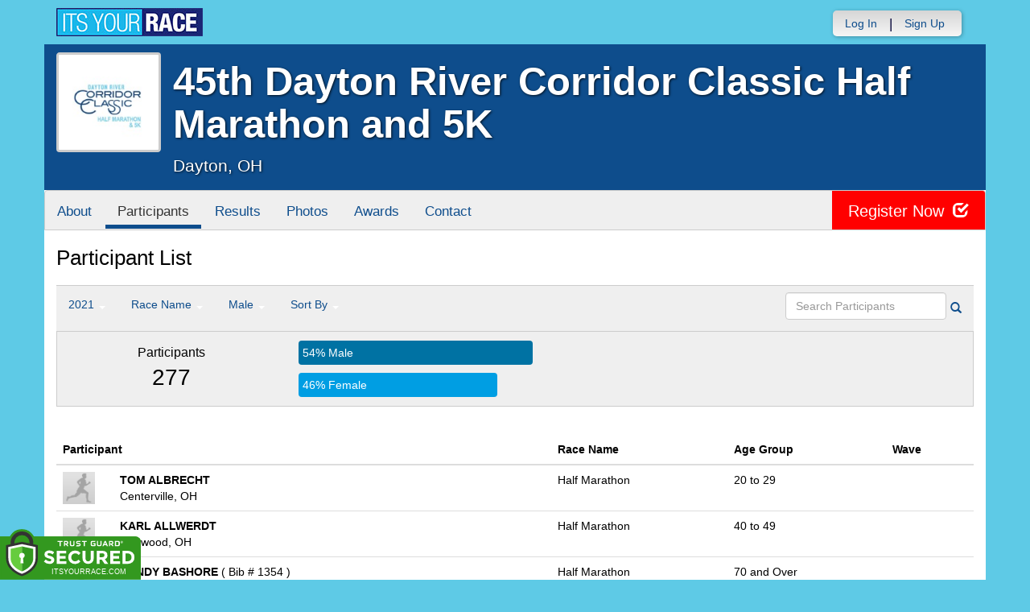

--- FILE ---
content_type: text/html; charset=utf-8
request_url: https://www.itsyourrace.com/ParticipantList.aspx?&id=5471&y=2021&eid=0&g=m&amin=0&amax=199&s=LastName&srch=
body_size: 14468
content:


<!DOCTYPE html>
<html lang="en">
  <head><meta charset="utf-8" /><meta http-equiv="X-UA-Compatible" content="IE=edge" /><meta name="viewport" content="width=device-width, initial-scale=1" /><meta name="description" /><meta name="author" /><meta name="google-site-verification" content="l3iJD8enYU434h1nNM1YI2-loi-1TpXi8mX8fB9CWZo" /><link rel="shortcut icon" href="/favicon.ico" /><link href="/content/assets/css/styles.css?v=3" rel="stylesheet" type="text/css" /><link href="//fonts.googleapis.com/css?family=Open+Sans:300,400italic,400,700" rel="stylesheet" type="text/css" />

    <style>
        .event-map { margin:15px; padding:0; border:1px solid #cccccc; }
        .map-iframe { border-width:0; }
    </style>

    <script src="https://ajax.googleapis.com/ajax/libs/jquery/2.0.2/jquery.min.js"></script>
     <script src="https://ajax.googleapis.com/ajax/libs/jqueryui/1.11.2/jquery-ui.min.js"></script>
    <script src="/content/assets/js/bootstrap.js"></script>
    <!-- the word rotator -->

    <!-- HTML5 shim and Respond.js IE8 support of HTML5 elements and media queries -->
    <!--[if lt IE 9]>
      <script src="https://oss.maxcdn.com/libs/html5shiv/3.7.0/html5shiv.js"></script>
      <script src="https://oss.maxcdn.com/libs/respond.js/1.4.2/respond.min.js"></script>
    <![endif]-->

    
    <title>45th Dayton River Corridor Classic Half Marathon and 5K in Dayton, OH - Details, Registration, and Results | ITS YOUR RACE</title>

    <style>
        #resultsSearch { min-width:200px; }
    </style>

    <script type="text/javascript" src="/js/arg-1.2.min.js"></script>
    <script type="text/javascript">
        $(document).ready(function () {
            $('#resultsSearch').keypress(function (e) {
                var key = e.which;
                if (key == 13)  // the enter key code
                {
                    var url = window.location.pathname + '?id=' + Arg('id') + '&y=' + Arg('y') + '&srch=' + $(this).val();
                    //alert(url);
                    window.location = url;
                    e.preventDefault();
                }
            });

            $('#btnSearch').click(function (e) {
                var url = window.location.pathname + '?id=' + Arg('id') + '&y=' + Arg('y') + '&srch=' + $('#resultsSearch').val();
                //alert(url);
                window.location = url;
                e.preventDefault();
            });
        });
    </script>

    <script type="text/javascript">
        var propertag = propertag || {};
        propertag.cmd = propertag.cmd || [];
        (function() {
        var pm = document.createElement('script');
        pm.async = true; pm.type = 'text/javascript';
        var is_ssl = 'https:' == document.location.protocol;
        pm.src = (is_ssl ? 'https:' : 'http:') + '//global.proper.io/itsyourrace.min.js';
        var node = document.getElementsByTagName('script')[0];
        node.parentNode.insertBefore(pm, node);
        })();
    </script>
<title>

</title></head>
<body>

<form name="form1" method="post" action="./ParticipantList.aspx?id=5471&amp;y=2021&amp;eid=0&amp;g=m&amp;amin=0&amp;amax=199&amp;s=LastName&amp;srch=" id="form1">
<div>
<input type="hidden" name="RadScriptManager1_TSM" id="RadScriptManager1_TSM" value="" />
<input type="hidden" name="__EVENTTARGET" id="__EVENTTARGET" value="" />
<input type="hidden" name="__EVENTARGUMENT" id="__EVENTARGUMENT" value="" />
<input type="hidden" name="__LASTFOCUS" id="__LASTFOCUS" value="" />
<input type="hidden" name="__VIEWSTATE" id="__VIEWSTATE" value="/[base64]/[base64]/aWQ9NTQ3MR8BaGRkAhIPFgIeBWNsYXNzBQZhY3RpdmUWAmYPDxYEHwAFDFBhcnRpY2lwYW50cx8DBR0vUGFydGljaXBhbnRMaXN0LmFzcHg/[base64]/[base64]/[base64]/[base64]////8PZO0nvpygjbyqaoINnW1/SX9fSZl6" />
</div>

<script type="text/javascript">
//<![CDATA[
var theForm = document.forms['form1'];
if (!theForm) {
    theForm = document.form1;
}
function __doPostBack(eventTarget, eventArgument) {
    if (!theForm.onsubmit || (theForm.onsubmit() != false)) {
        theForm.__EVENTTARGET.value = eventTarget;
        theForm.__EVENTARGUMENT.value = eventArgument;
        theForm.submit();
    }
}
//]]>
</script>


<script src="/WebResource.axd?d=tfPY8PMXhvA0xPE2jHTvXDwsmmDzl49swAaHf0r6QJ1mvlM14PM_F4APyAr_HP5TicmXHVD5zTREqhkbugnaoYcJQfY1&amp;t=638942066805310136" type="text/javascript"></script>


<script src="/Telerik.Web.UI.WebResource.axd?_TSM_HiddenField_=RadScriptManager1_TSM&amp;compress=1&amp;_TSM_CombinedScripts_=%3b%3bSystem.Web.Extensions%2c+Version%3d4.0.0.0%2c+Culture%3dneutral%2c+PublicKeyToken%3d31bf3856ad364e35%3aen-US%3a64455737-15dd-482f-b336-7074c5c53f91%3aea597d4b%3ab25378d2" type="text/javascript"></script>
<div>

	<input type="hidden" name="__VIEWSTATEGENERATOR" id="__VIEWSTATEGENERATOR" value="97E19426" />
	<input type="hidden" name="__EVENTVALIDATION" id="__EVENTVALIDATION" value="/wEdAAyBS6SuQzk/tEhgdvuJTHeFWtjzkWZgwuWLy62No0A0fY5MW6XMaFjzT9nUdsIknoulosIwqZUeEQ7Hl8XtqA2uBcAWh6CVb0i6BM+4YqZ3j2djpsjekWV1r/mLNDgaez9SdniIRbLH/IXhZwOxvCcaP10LT7vIelAD2s30BztuYy8ab9F6lIFGbOzJHmCtjet28ojiP51RmTCXTmYDLvsQPwwOIMDBdnAb7bkiaLwS7QZehoVaUtsqcXipNv+ZHdn4Ln2C8DzD7AtjsDuje4tYowmsKw==" />
</div>

    

    <script type="text/javascript">
//<![CDATA[
Sys.WebForms.PageRequestManager._initialize('ctl00$RadScriptManager1', 'form1', [], [], [], 90, 'ctl00');
//]]>
</script>


    

<script>
    function SetLanguageCookie(selectedLanguage) {
      var expDate = new Date();
      expDate.setDate(expDate.getDate() + 20); // Expiration 20 days from today
      document.cookie = "langCookie=" + selectedLanguage + "; expires=" + expDate.toUTCString() + "; path=/";
      window.location.reload(true);
    };
</script>




    <style>
        .navbar-brand { padding: 10px 10px 10px 0; height:auto; }
        .navbar-nav { margin-top:8px; padding-left: 10px; padding-top:0; }
        @media (min-width: 768px) {
            .navbar-nav > li > a {
                padding-top: 10px;
                padding-bottom: 10px;
            }
        }
        li.dropdown.language-li {
            min-width: 110px;
            text-align: right;
        }

        .navbar-nav > li > .language-menu {
            padding: 3px 0 3px 0;
            margin-top: -8px;
            border: 1px solid #49dffa;
            border-radius: 0;
            border-bottom-right-radius: 0;
            border-bottom-left-radius: 0;
        }

        @media (min-width: 768px) {
            .navbar-right .language-menu {
                left: auto;
                right: 5px;
            }
        }

        .open > .language-menu {
            display: block;
            border-top: 1px solid #2b8dcc !important;
        }

        .language-menu {
            position: absolute;
            top: 100%;
            z-index: 1000;
            display:none;
            min-width: 100px;
            margin: 0;
            list-style: none;
            font-size: 14px;
            background-color: #2b8dcc;
            box-shadow: 0 6px 12px rgba(0,0,0,.175);
            background-clip: padding-box;
        }

       .language-menu li { text-align:right;  padding:3px 10px 3px 0;}
       .language-menu li a { color:#49dffa; }

        .nav .open > a, .nav .open > a:focus, .nav .open > a:hover {
            background-color: #2b8dcc;
            border-color: #49dffa;
            border-bottom-color:#2b8dcc;
        }

        ul.language { width:120px !important; }

    </style>

    <!-- begins new navbar -->
    <div id="pnlLoggedOut2" class="" role="navigation">
      <div class="container">
        <div class="navbar-header">
          <button type="button" class="navbar-toggle" data-toggle="collapse" data-target=".navbar-collapse">
            <span class="sr-only">Toggle navigation</span>
            <span class="icon-bar"></span>
            <span class="icon-bar"></span>
            <span class="icon-bar"></span>
          </button>
          <a class="navbar-brand" href="http://www.itsyourrace.com/"><img src="https://www.itsyourrace.com/content/assets/img/its-your-race-logo.jpg" alt="ITS YOUR RACE logo" /></a>
          <div class="navbar-right secret pad bump-login">
            <ul id="menu-header-menu" class="nav navbar-nav-right">
              <li class="menu-item menu-item-type-post_type menu-item-object-page current_page_item">
                <a href="https://www.itsyourrace.com/login.aspx">Log In</a>
              </li>
              <li class="menu-item menu-item-type-post_type menu-item-object-page current_page_item">
                <p class="nav-p">|</p>
              </li>
              <li class="menu-item menu-item-type-post_type menu-item-object-page current_page_item">
                <a href="https://www.itsyourrace.com/signup.aspx">Sign Up</a>
              </li>
              <li class="menu-item menu-item-type-post_type menu-item-object-page current_page_item">
                <a class="btn btn-drk nav-btn-space" href="https://www.itsyourrace.com/admin/CreateEvent.aspx">Add My Event</a>
              </li>
            </ul>
          </div>
        </div>

        

        <div class="navbar-collapse collapse">
            <div class="navbar-right bump-login">
                <ul id="menu-header-menu" class="nav navbar-nav-right">
                    <li class="menu-item menu-item-type-post_type menu-item-object-page current_page_item">
                        <a href="https://www.itsyourrace.com/login.aspx">Log In</a>
                    </li>
                    <li class="menu-item menu-item-type-post_type menu-item-object-page current_page_item">
                        <p class="nav-p">|</p>
                    </li>
                    <li class="menu-item menu-item-type-post_type menu-item-object-page current_page_item">
                        <a href="https://www.itsyourrace.com/signup.aspx">Sign Up</a>
                    </li>
                </ul>
            </div>
        </div><!--/.navbar-collapse -->
      </div>
    </div>
    <!-- /new navbar -->



    

    <link href="/CustomCss.ashx?id=5471" rel="stylesheet" />











<!-- Main jumbotron for a primary marketing message or call to action -->
<div id="plnJumbotron" class="jumbotron event-header">
    <div class="container">
        
        <div class="row">
            <div class="col-md-12">
                <div class="event-logo">
                    <img id="imgLogoMedium" src="https://iyrwebstorage.blob.core.windows.net/events/5471/44745932552949a6a889b170b76b97e0.jpg" style="border-width:0px;" />
                </div>

                <h1 id="event-name" class="main-h1">45th Dayton River Corridor Classic Half Marathon and 5K</h1>
                <p id="event-citystate">Dayton, OH</p>
            </div>
        </div>
    </div>
</div>

<div id="main-container" class="container">
    <!-- the event list -->

    <div class="row event-nav">

        <div class="event-nav-box">
            <ul class="nav nav-pills">
                <li id="liAbout"><a id="lnkAbout" href="/event.aspx?id=5471">About</a></li>
                <li id="liEventSchedule"></li>
                <li id="liParticipants" class="active"><a id="lnkParticipants" href="/ParticipantList.aspx?id=5471">Participants</a></li>
                
                <li id="liResults"><a id="lnkResults" href="/Results.aspx?id=5471">Results</a></li>
                <li id="liPhotos"><a id="lnkPhotos" href="/photos.aspx?id=5471">Photos</a></li>
                <li id="liAwards"><a id="lnkAwards" href="/Awards.aspx?id=5471">Awards</a></li>
                
                
                
                <li id="liContact"><a id="lnkContact" href="/EventContact.aspx?id=5471">Contact</a></li>
                
                
                
                
                
            </ul>
            <div id="pnlRegister" class="register-container">
                <div class="register-btn-box">
                    <a id="lnkRegister" class="register-btn" data-target="reg" href="https://RunDayton.itsyourrace.com/register">Register Now <span class="glyphicon glyphicon-check"></a>
                </div>
            </div>
        </div>

    </div>


    <div class="row event-group">
        <div class="col-md-12 body-content">
            <h1>Participant List</h1>

            

            
                <div class="filters">
                    <ul class="nav nav-pills">
                        <li role="presentation" class="dropdown">
                            <a class="dropdown-toggle" data-toggle="dropdown" href="#" role="button" aria-expanded="false">
                                <!--Year-->
                                2021
                                <span class="caret"></span>
                            </a>
                            <ul class="dropdown-menu" role="menu">
                                
                                        <li class=''><a href='ParticipantList.aspx?&id=5471&y=2023&eid=0&g=m&amin=0&amax=199&s=LastName&srch='><span class="glyphicon glyphicon-ok"></span>2023</a></li>
                                    
                                        <li class='active'><a href='ParticipantList.aspx?&id=5471&y=2021&eid=0&g=m&amin=0&amax=199&s=LastName&srch='><span class="glyphicon glyphicon-ok"></span>2021</a></li>
                                    
                                        <li class=''><a href='ParticipantList.aspx?&id=5471&y=2019&eid=0&g=m&amin=0&amax=199&s=LastName&srch='><span class="glyphicon glyphicon-ok"></span>2019</a></li>
                                    
                                        <li class=''><a href='ParticipantList.aspx?&id=5471&y=2018&eid=0&g=m&amin=0&amax=199&s=LastName&srch='><span class="glyphicon glyphicon-ok"></span>2018</a></li>
                                    
                                        <li class=''><a href='ParticipantList.aspx?&id=5471&y=2017&eid=0&g=m&amin=0&amax=199&s=LastName&srch='><span class="glyphicon glyphicon-ok"></span>2017</a></li>
                                    
                                        <li class=''><a href='ParticipantList.aspx?&id=5471&y=2016&eid=0&g=m&amin=0&amax=199&s=LastName&srch='><span class="glyphicon glyphicon-ok"></span>2016</a></li>
                                    
                                        <li class=''><a href='ParticipantList.aspx?&id=5471&y=2015&eid=0&g=m&amin=0&amax=199&s=LastName&srch='><span class="glyphicon glyphicon-ok"></span>2015</a></li>
                                    
                            </ul>
                        </li>
                        <li role="presentation" class="dropdown">
                            <a class="dropdown-toggle" data-toggle="dropdown" href="#" role="button" aria-expanded="false">
                                <!--Division-->
                                Race Name
                                <span class="caret"></span>
                            </a>
                            <ul class="dropdown-menu" role="menu">
                                
                                        <li><a href="#"><span class="glyphicon glyphicon-ok"></span>All Races</a></li>
                                    
                                        <li class=''><a href='ParticipantList.aspx?&id=5471&y=2021&eid=104603&g=m&amin=0&amax=199&s=LastName&srch='><span class="glyphicon glyphicon-ok"></span>Half Marathon</a></li>
                                    
                                        <li class=''><a href='ParticipantList.aspx?&id=5471&y=2021&eid=104604&g=m&amin=0&amax=199&s=LastName&srch='><span class="glyphicon glyphicon-ok"></span>Wheelchair Half Marathon</a></li>
                                    
                                        <li class=''><a href='ParticipantList.aspx?&id=5471&y=2021&eid=104605&g=m&amin=0&amax=199&s=LastName&srch='><span class="glyphicon glyphicon-ok"></span>5K</a></li>
                                    
                            </ul>
                        </li>
                        <li role="presentation" class="dropdown">
                            <a class="dropdown-toggle" data-toggle="dropdown" href="#" role="button" aria-expanded="false">
                                Male
                                <span class="caret"></span>
                            </a>
                            <ul class="dropdown-menu" role="menu">
                                <li class=''><a href='ParticipantList.aspx?&id=5471&y=2021&eid=0&g=a&amin=0&amax=199&s=LastName&srch='><span class="glyphicon glyphicon-ok"></span>Any</a></li>
                                <li class='active'><a href='ParticipantList.aspx?&id=5471&y=2021&eid=0&g=m&amin=0&amax=199&s=LastName&srch='><span class="glyphicon glyphicon-ok"></span>Male</a></li>
                                <li class=''><a href='ParticipantList.aspx?&id=5471&y=2021&eid=0&g=f&amin=0&amax=199&s=LastName&srch='><span class="glyphicon glyphicon-ok"></span>Female</a></li>
                            </ul>
                        </li>
                        <li role="presentation" class="dropdown">
                            <a class="dropdown-toggle" data-toggle="dropdown" href="#" role="button" aria-expanded="false">
                                Sort By
                                <span class="caret"></span>
                            </a>
                            <ul class="dropdown-menu" role="menu">
                                <li class='active'><a href='ParticipantList.aspx?&id=5471&y=2021&eid=0&g=m&amin=0&amax=199&s=LastName&srch='><span class="glyphicon glyphicon-ok"></span>Participant Name</a></li>
                                <li class=''><a href='ParticipantList.aspx?&id=5471&y=2021&eid=0&g=m&amin=0&amax=199&s=RaceName&srch='><span class="glyphicon glyphicon-ok"></span>Race Name</a></li>
                                <li class=''><a href='ParticipantList.aspx?&id=5471&y=2021&eid=0&g=m&amin=0&amax=199&s=AgeOnRaceDay&srch='><span class="glyphicon glyphicon-ok"></span>Age Group</a></li>
                            </ul>
                        </li>
                    </ul>

                    <div class="form-inline" role="form">
                        <div class="form-group">
                            <label class="sr-only" for="resultsSearch">Search Participants</label>
                            <input name="ctl00$ContentPlaceHolder1$resultsSearch" type="text" id="resultsSearch" class="form-control" placeholder="Search Participants" /><a id="btnSearch" href="javascript:__doPostBack(&#39;ctl00$ContentPlaceHolder1$btnSearch&#39;,&#39;&#39;)"><span class="glyphicon glyphicon-search"></span></a>
                        </div>
                        <!--<a href="#"><span class="glyphicon glyphicon-search"></span></a>-->
                    </div>
                </div>

                <div class="col-md-12 results-container">


                    <div class="row stats-panel">
                        <div class="col-sm-3 stat-box">
                            <span class="title">Participants</span>
                            <span class="number">
                                277</span>
                        </div>
                        <div class="col-sm-6 demo-chart">
                            <ul class="demo-chart-list">
                                <li class="male">
                                    <div id="barMale" class="chart-bar" style="width:54%;&quot;">
                                        <span class="chart-label">
                                            54% Male</span>
                                    </div>
                                </li>
                                <li class="female">
                                    <div id="barFemale" class="chart-bar" style="width:46%;&quot;">
                                        <span class="chart-label">
                                            46% Female</span>
                                    </div>
                                </li>
                            </ul>
                        </div>
                        <div class="col-sm-3 stat-box">
                            <button style="display:none;" class="btn btn-primary check-registration" data-toggle="modal" data-target="#checkRegistrationModal">See if you're registered <span class="glyphicon glyphicon-search"></span></button>
                        </div>
                    </div>
                </div>

                <div class="col-md-12 results-rows">
                    
                            <table class="table table-hover">
                                <thead>
                                    <tr>
                                        <th colspan="2">Participant</th>
                                        <th>Race Name</th>
                                        <th>Age Group</th>
                                        <th>Wave</th>
                                    </tr>
                                </thead>
                                <tbody>
                                    
                            <tr id="Tr1">
	<td style="width:60px;">
                                    <img class="profile-result" src="images/profile-placeholder.png" />
								</td>
	<td>
                                    <p>
                                        <strong>
                                            TOM ALBRECHT
										</strong>
                                        
                                    </p>
                                    <p>Centerville, OH</p>
                                    
                                </td>
	<td>
                                    Half Marathon
                                </td>
	<td>
                                    20 to 29
                                </td>
	<td>
                                    
                                </td>
</tr>

                        
                            <tr id="Tr1">
	<td style="width:60px;">
                                    <img class="profile-result" src="images/profile-placeholder.png" />
								</td>
	<td>
                                    <p>
                                        <strong>
                                            KARL ALLWERDT
										</strong>
                                        
                                    </p>
                                    <p>Oakwood, OH</p>
                                    
                                </td>
	<td>
                                    Half Marathon
                                </td>
	<td>
                                    40 to 49
                                </td>
	<td>
                                    
                                </td>
</tr>

                        
                            <tr id="Tr1">
	<td style="width:60px;">
                                    <img class="profile-result" src="images/profile-placeholder.png" />
								</td>
	<td>
                                    <p>
                                        <strong>
                                            RANDY BASHORE
										</strong>
                                        ( Bib # 1354 )
                                    </p>
                                    <p>greenville, OH</p>
                                    
                                </td>
	<td>
                                    Half Marathon
                                </td>
	<td>
                                    70 and Over
                                </td>
	<td>
                                    
                                </td>
</tr>

                        
                            <tr id="Tr1">
	<td style="width:60px;">
                                    <img class="profile-result" src="images/profile-placeholder.png" />
								</td>
	<td>
                                    <p>
                                        <strong>
                                            KEVIN BAUMGARTNER
										</strong>
                                        ( Bib # 3950 )
                                    </p>
                                    <p>Iowa city, IA</p>
                                    
                                </td>
	<td>
                                    Half Marathon
                                </td>
	<td>
                                    40 to 49
                                </td>
	<td>
                                    
                                </td>
</tr>

                        
                            <tr id="Tr1">
	<td style="width:60px;">
                                    <img class="profile-result" src="images/profile-placeholder.png" />
								</td>
	<td>
                                    <p>
                                        <strong>
                                            DANIEL BEASLEY
										</strong>
                                        ( Bib # 1307 )
                                    </p>
                                    <p>Springboro, OH</p>
                                    
                                </td>
	<td>
                                    5K
                                </td>
	<td>
                                    9 and Under
                                </td>
	<td>
                                    
                                </td>
</tr>

                        
                            <tr id="Tr1">
	<td style="width:60px;">
                                    <img class="profile-result" src="images/profile-placeholder.png" />
								</td>
	<td>
                                    <p>
                                        <strong>
                                            EMMANUEL BELL
										</strong>
                                        ( Bib # 1270 )
                                    </p>
                                    <p>Dayton, OH</p>
                                    
                                </td>
	<td>
                                    5K
                                </td>
	<td>
                                    20 to 29
                                </td>
	<td>
                                    
                                </td>
</tr>

                        
                            <tr id="Tr1">
	<td style="width:60px;">
                                    <img class="profile-result" src="images/profile-placeholder.png" />
								</td>
	<td>
                                    <p>
                                        <strong>
                                            RICHARD BENJAMIN
										</strong>
                                        ( Bib # 1202 )
                                    </p>
                                    <p></p>
                                    
                                </td>
	<td>
                                    Half Marathon
                                </td>
	<td>
                                    60 to 69
                                </td>
	<td>
                                    
                                </td>
</tr>

                        
                            <tr id="Tr1">
	<td style="width:60px;">
                                    <img class="profile-result" src="images/profile-placeholder.png" />
								</td>
	<td>
                                    <p>
                                        <strong>
                                            DENNY BENNETT
										</strong>
                                        
                                    </p>
                                    <p>Bellbrook, OH</p>
                                    
                                </td>
	<td>
                                    Half Marathon
                                </td>
	<td>
                                    70 and Over
                                </td>
	<td>
                                    
                                </td>
</tr>

                        
                            <tr id="Tr1">
	<td style="width:60px;">
                                    <img class="profile-result" src="images/profile-placeholder.png" />
								</td>
	<td>
                                    <p>
                                        <strong>
                                            DENNY BENNETT
										</strong>
                                        ( Bib # 3926 )
                                    </p>
                                    <p>Bellbrook, OH</p>
                                    
                                </td>
	<td>
                                    5K
                                </td>
	<td>
                                    70 and Over
                                </td>
	<td>
                                    
                                </td>
</tr>

                        
                            <tr id="Tr1">
	<td style="width:60px;">
                                    <img class="profile-result" src="images/profile-placeholder.png" />
								</td>
	<td>
                                    <p>
                                        <strong>
                                            PAUL BOHANNON
										</strong>
                                        ( Bib # 1292 )
                                    </p>
                                    <p>Oakwood, OH</p>
                                    
                                </td>
	<td>
                                    5K
                                </td>
	<td>
                                    70 and Over
                                </td>
	<td>
                                    
                                </td>
</tr>

                        
                            <tr id="Tr1">
	<td style="width:60px;">
                                    <img class="profile-result" src="images/profile-placeholder.png" />
								</td>
	<td>
                                    <p>
                                        <strong>
                                            JEFF BORK
										</strong>
                                        ( Bib # 1208 )
                                    </p>
                                    <p>Springboro, OH</p>
                                    
                                </td>
	<td>
                                    Half Marathon
                                </td>
	<td>
                                    50 to 59
                                </td>
	<td>
                                    
                                </td>
</tr>

                        
                            <tr id="Tr1">
	<td style="width:60px;">
                                    <img class="profile-result" src="images/profile-placeholder.png" />
								</td>
	<td>
                                    <p>
                                        <strong>
                                            RICK BOWMAN
										</strong>
                                        ( Bib # 3992 )
                                    </p>
                                    <p>Dayton, OH</p>
                                    
                                </td>
	<td>
                                    Half Marathon
                                </td>
	<td>
                                    60 to 69
                                </td>
	<td>
                                    
                                </td>
</tr>

                        
                            <tr id="Tr1">
	<td style="width:60px;">
                                    <img class="profile-result" src="images/profile-placeholder.png" />
								</td>
	<td>
                                    <p>
                                        <strong>
                                            JAMIE BREEN
										</strong>
                                        ( Bib # 1351 )
                                    </p>
                                    <p>Dayton, OH</p>
                                    
                                </td>
	<td>
                                    Half Marathon
                                </td>
	<td>
                                    30 to 39
                                </td>
	<td>
                                    
                                </td>
</tr>

                        
                            <tr id="Tr1">
	<td style="width:60px;">
                                    <img class="profile-result" src="images/profile-placeholder.png" />
								</td>
	<td>
                                    <p>
                                        <strong>
                                            MICHAEL BRICKER
										</strong>
                                        ( Bib # 1364 )
                                    </p>
                                    <p>Beavercreek, OH</p>
                                    
                                </td>
	<td>
                                    Half Marathon
                                </td>
	<td>
                                    20 to 29
                                </td>
	<td>
                                    
                                </td>
</tr>

                        
                            <tr id="Tr1">
	<td style="width:60px;">
                                    <img class="profile-result" src="images/profile-placeholder.png" />
								</td>
	<td>
                                    <p>
                                        <strong>
                                            CHRISTOPHER BUELL
										</strong>
                                        ( Bib # 1224 )
                                    </p>
                                    <p>Beavercreek, OH</p>
                                    
                                </td>
	<td>
                                    Half Marathon
                                </td>
	<td>
                                    50 to 59
                                </td>
	<td>
                                    
                                </td>
</tr>

                        
                            <tr id="Tr1">
	<td style="width:60px;">
                                    <img class="profile-result" src="images/profile-placeholder.png" />
								</td>
	<td>
                                    <p>
                                        <strong>
                                            SHA’KEIL BULLOCK
										</strong>
                                        ( Bib # 1315 )
                                    </p>
                                    <p>Dayton, OH</p>
                                    
                                </td>
	<td>
                                    5K
                                </td>
	<td>
                                    10 to 14
                                </td>
	<td>
                                    
                                </td>
</tr>

                        
                            <tr id="Tr1">
	<td style="width:60px;">
                                    <img class="profile-result" src="images/profile-placeholder.png" />
								</td>
	<td>
                                    <p>
                                        <strong>
                                            TERRENCE CAPLOE
										</strong>
                                        ( Bib # 1201 )
                                    </p>
                                    <p>Riverside, OH</p>
                                    
                                </td>
	<td>
                                    Half Marathon
                                </td>
	<td>
                                    30 to 39
                                </td>
	<td>
                                    
                                </td>
</tr>

                        
                            <tr id="Tr1">
	<td style="width:60px;">
                                    <img class="profile-result" src="images/profile-placeholder.png" />
								</td>
	<td>
                                    <p>
                                        <strong>
                                            JOSE CENTENO
										</strong>
                                        ( Bib # 1246 )
                                    </p>
                                    <p>Dayton, OH</p>
                                    
                                </td>
	<td>
                                    Half Marathon
                                </td>
	<td>
                                    60 to 69
                                </td>
	<td>
                                    
                                </td>
</tr>

                        
                            <tr id="Tr1">
	<td style="width:60px;">
                                    <img class="profile-result" src="images/profile-placeholder.png" />
								</td>
	<td>
                                    <p>
                                        <strong>
                                            LARRY CHOW
										</strong>
                                        
                                    </p>
                                    <p>Centerville, OH</p>
                                    
                                </td>
	<td>
                                    Half Marathon
                                </td>
	<td>
                                    50 to 59
                                </td>
	<td>
                                    
                                </td>
</tr>

                        
                            <tr id="Tr1">
	<td style="width:60px;">
                                    <img class="profile-result" src="images/profile-placeholder.png" />
								</td>
	<td>
                                    <p>
                                        <strong>
                                            LARRY CHOW
										</strong>
                                        ( Bib # 3981 )
                                    </p>
                                    <p>Centerville, OH</p>
                                    
                                </td>
	<td>
                                    Half Marathon
                                </td>
	<td>
                                    50 to 59
                                </td>
	<td>
                                    
                                </td>
</tr>

                        
                            <tr id="Tr1">
	<td style="width:60px;">
                                    <img class="profile-result" src="images/profile-placeholder.png" />
								</td>
	<td>
                                    <p>
                                        <strong>
                                            JIM CLOUSE
										</strong>
                                        ( Bib # 1227 )
                                    </p>
                                    <p></p>
                                    
                                </td>
	<td>
                                    Half Marathon
                                </td>
	<td>
                                    50 to 59
                                </td>
	<td>
                                    
                                </td>
</tr>

                        
                            <tr id="Tr1">
	<td style="width:60px;">
                                    <img class="profile-result" src="images/profile-placeholder.png" />
								</td>
	<td>
                                    <p>
                                        <strong>
                                            JEFF CRAWFORD
										</strong>
                                        ( Bib # 1281 )
                                    </p>
                                    <p>Madeira, OH</p>
                                    
                                </td>
	<td>
                                    5K
                                </td>
	<td>
                                    60 to 69
                                </td>
	<td>
                                    
                                </td>
</tr>

                        
                            <tr id="Tr1">
	<td style="width:60px;">
                                    <img class="profile-result" src="images/profile-placeholder.png" />
								</td>
	<td>
                                    <p>
                                        <strong>
                                            DAN CROSS
										</strong>
                                        ( Bib # 1207 )
                                    </p>
                                    <p>Dayton, OH</p>
                                    
                                </td>
	<td>
                                    Half Marathon
                                </td>
	<td>
                                    50 to 59
                                </td>
	<td>
                                    
                                </td>
</tr>

                        
                            <tr id="Tr1">
	<td style="width:60px;">
                                    <img class="profile-result" src="images/profile-placeholder.png" />
								</td>
	<td>
                                    <p>
                                        <strong>
                                            IAN CRUMRINE
										</strong>
                                        ( Bib # 1360 )
                                    </p>
                                    <p></p>
                                    
                                </td>
	<td>
                                    Half Marathon
                                </td>
	<td>
                                    20 to 29
                                </td>
	<td>
                                    
                                </td>
</tr>

                        
                            <tr id="Tr1">
	<td style="width:60px;">
                                    <img class="profile-result" src="images/profile-placeholder.png" />
								</td>
	<td>
                                    <p>
                                        <strong>
                                            IAN CRUMRINE
										</strong>
                                        ( Bib # 1390 )
                                    </p>
                                    <p>Englewood, OH</p>
                                    
                                </td>
	<td>
                                    Half Marathon
                                </td>
	<td>
                                    20 to 29
                                </td>
	<td>
                                    
                                </td>
</tr>

                        
                                </tbody>
                            </table>
                        <div id="pnlPager">
	
                        <div class="pager">
                            
                            &nbsp;
                            
                            &nbsp;
                            Page:
                            &nbsp;
                            <select name="ctl00$ContentPlaceHolder1$ddlPage" onchange="javascript:setTimeout(&#39;__doPostBack(\&#39;ctl00$ContentPlaceHolder1$ddlPage\&#39;,\&#39;\&#39;)&#39;, 0)" id="ddlPage" style="width:90px;">
		<option selected="selected" value="1">1</option>
		<option value="2">2</option>
		<option value="3">3</option>
		<option value="4">4</option>
		<option value="5">5</option>
		<option value="6">6</option>

	</select>
                            &nbsp;
                            <a id="btnNext" href="javascript:__doPostBack(&#39;ctl00$ContentPlaceHolder1$btnNext&#39;,&#39;&#39;)">next ></a>
                            &nbsp;
                            <a id="btnLast" href="javascript:__doPostBack(&#39;ctl00$ContentPlaceHolder1$btnLast&#39;,&#39;&#39;)">last >></a>
                            <br />
                            <br />
                            
                        </div>
                    
</div>
                </div>
            

            
        </div>
    </div>
    <!-- /container -->

    <!-- Modal -->
    <div class="modal fade" id="checkRegistrationModal" tabindex="-1" role="dialog" aria-labelledby="checkRegistrationModalLabel" aria-hidden="true">
        <div class="modal-dialog">
            <div class="modal-content">
                <div class="modal-header">
                    <button type="button" class="close" data-dismiss="modal" aria-label="Close"><span aria-hidden="true">&times;</span></button>
                    <h3 class="modal-title" id="myModalLabel">See if You're Registered</h3>
                </div>
                <div class="modal-body register-check-body">

                    <div class="row">
                        <div class="col-md-12">
                            <div class="form-group">
                                <label for="name">Search by Name</label>
                                <div class="row">
                                    <div class="col-md-12">
                                        <input type="text" class="form-control" id="name" placeholder="">
                                        <button type="submit" class="btn btn-primary">Look Up</button>
                                    </div>
                                </div>
                            </div>

                            <div class="form-group">
                                <label for="bib">Search by Bib Number</label>
                                <div class="row">
                                    <div class="col-md-12">
                                        <input type="text" class="form-control" id="bib" placeholder="">
                                        <button type="submit" class="btn btn-primary">Look Up</button>
                                    </div>
                                </div>
                            </div>

                            <div class="form-group">
                                <label for="order">Search by Order Number</label>
                                <div class="row">
                                    <div class="col-md-12">
                                        <input type="text" class="form-control" id="order" placeholder="">
                                        <button type="submit" class="btn btn-primary">Look Up</button>
                                    </div>
                                </div>
                            </div>

                        </div>
                    </div>

                    </div>
                </div>
            </div>
        </div>

    </div>
    <!-- this closes the div that is opened in the ctrl_EventHeader.ascx file -->




    

    <div class="footer-wrapper">
      <div class="container">
        <div id="plStandardFooter" class="row">
          <footer>
            <div class="col-sm-4">
              <h4>Main Navigation</h4>
              <ul>
                <li><a href="http://www.itsyourrace.com/search.aspx">Events/Results</a></li>
                <li><a href="http://www.itsyourrace.com/features.aspx">Features</a></li>
                <li><a href="http://www.itsyourrace.com/pricing.aspx">Pricing</a></li>
                <li><a href="http://www.itsyourrace.com/event-organizers.aspx">Event Organizers</a></li>
              </ul>
            </div>
            <div class="col-sm-4">
              <h4>About ITS YOUR RACE</h4>
              <ul>
                <li><a href="http://www.itsyourrace.com/AboutUs.aspx">About Us</a></li>
                <li><a href="http://www.itsyourrace.com/Pricing.aspx">Pricing</a></li>
                <!--<li><a href="http://www.itsyourrace.com/FAQ.aspx">FAQ</a></li>-->
                <li><a href="/Contact.aspx">Contact Us</a></li>
                <li><a href="http://blog.itsyourrace.com" target="_blank">Blog</a></li>
                <li><a href="https://www.itsyourrace.com/pc/mediakit">Advertise</a></li>
              </ul>
            </div>
            <div class="col-sm-4">
              <h4>Find Us Online</h4>
              <ul>
                <li><a href="https://facebook.com/itsyourrace" target="_blank">Facebook</a></li>
                <li><a href="https://twitter.com/itsyourrace" target="_blank">Twitter</a></li>
              </ul>
            </div>
            <div class="col-sm-12 center-div-content">
              <p>&nbsp;</p>
              <p>
                  &copy; Innovative Timing Systems, LLC 2025. All Rights Reserved
                  <br />
                  <a href="/TermsOfUse.aspx">Terms of Use</a>
                  &nbsp;&nbsp;&nbsp;&nbsp;
                  <a href="/Privacy.aspx">Privacy Policy</a>
                  <br />
                  We've updated our Privacy Policy. <a href="/Privacy.aspx">Click here for more information</a>.
              </p>
            </div>
          </footer>
        </div><!--/row-->

        
      </div>
    </div>

    
    
    <script type="text/javascript">
        var clicky_site_ids = clicky_site_ids || [];
        clicky_site_ids.push(100580214);
        (function () {
            var s = document.createElement('script');
            s.type = 'text/javascript';
            s.async = true;
            s.src = '//static.getclicky.com/js';
            (document.getElementsByTagName('head')[0] || document.getElementsByTagName('body')[0]).appendChild(s);
        })();
    </script>
    <noscript>
        <p>
            <img alt="Clicky" width="1" height="1" src="//in.getclicky.com/100580214ns.gif" /></p>
    </noscript>
    <!-- Bootstrap core JavaScript
    ================================================== -->
    <!-- Placed at the end of the document so the pages load faster -->
    
    <!-- legacy js -->
    
    <!--<script src="../../content/assets/legacy/js/bootstrap.min.js"></script>-->
    <script src="../../content/assets/legacy/js/theme.js"></script>
    <script src="../../content/assets/legacy/js/jquery.cookie.min.js"></script>

    <script>
        (function (i, s, o, g, r, a, m) {
            i['GoogleAnalyticsObject'] = r; i[r] = i[r] || function () {
                (i[r].q = i[r].q || []).push(arguments)
            }, i[r].l = 1 * new Date(); a = s.createElement(o),
            m = s.getElementsByTagName(o)[0]; a.async = 1; a.src = g; m.parentNode.insertBefore(a, m)
        })(window, document, 'script', '//www.google-analytics.com/analytics.js', 'ga');

        ga('create', 'UA-50023231-1', 'itsyourrace.com');
        ga('send', 'pageview');
    </script>
    <!-- show location box-->
    <script type="text/javascript">
        $(document).ready(
        function () {
            // the event row register button highlights
            $(".event-row, .results-grouper, .sponsored-grouper").hover(function () {
                $(this).find(".event-btn-hover, .results-btn").toggleClass("hide-register");
            });
        });
    </script>


</form>

<script src="https://ajax.googleapis.com/ajax/libs/jquery/3.3.1/jquery.min.js" integrity="sha384-tsQFqpEReu7ZLhBV2VZlAu7zcOV+rXbYlF2cqB8txI/8aZajjp4Bqd+V6D5IgvKT" crossorigin="anonymous"></script><script>tg_jq = jQuery.noConflict(true);</script> <div class="tgfloat tgBleft" style="position:fixed;bottom:0px;z-index: 999999;text-align:left;left:0px;"><img alt="Trust Guard Security Scanned" id="tg_1-bleft" class="tgfloat-inner" src="https://seal.trustguard.com/sites/itsyourrace.com/5d6fbb95f4a06109fdcba9cd.svg" style="border: 0; width: 175px; " oncontextmenu="var d = new Date(); alert('Copying Prohibited by Law - This image and all included logos are copyrighted by Trust Guard '+d.getFullYear()+'.'); return false;" /></div> <div id="tgSlideContainer"></div><script src="https://tgscript.s3.amazonaws.com/tgscript-v1.016.js" integrity="sha384-OYyvZ9WS0+acYgiltgIE5KBNF/E/1phX7oscLbBV3h2bOfygwkwxhjnybxN9roqy" crossorigin="anonymous"></script><script>document.write(tg_script_bottom_left); tg_load_animations("5d6a92075f92ba0f48ba3f06", "bottom_left");</script><link rel="stylesheet" rel="preload" href="https://tgscript.s3.amazonaws.com/cert-style-v1.011.css" integrity="sha384-n1YfSisynv0soSJM+IY37BSiVCk9RcYkupLvkkn7Id5MptKUsY+EN5Plz+Tw4dpc" crossorigin="anonymous"><style type="text/css">@media (max-width: 500px) { .tgfloat img { width:145px !important; }}</style>




</body>
</html>


--- FILE ---
content_type: text/css; charset=utf-8
request_url: https://www.itsyourrace.com/CustomCss.ashx?id=5471
body_size: 1817
content:
/* body begin */ 
body {
	padding-top:0 !important;   
	background-color: #5ecae6;   
	color:#000;  
}    
/* body end */

a { color: #0e4d8c; }    

a:hover { color: #0e4d8c; }    

#pnlCustomHeader { margin-top:0 !important; background-color:#; min-height:50px; }    

/* full width begin  
.jumbotron { background-image:none; background-color:#0e4d8c; background-position:top center; background-size:cover; width:100%; } .event-header { padding: 10px 0; }  
full width end */    

/* partial width begin  
.jumbotron { background-image:none; background-color:transparent; background-position:top center; background-size:cover; width:100%; } .jumbotron .container { background-color:#0e4d8c; } .event-header { padding: 0; }  
partial width end */    

/* jumbotron begin */   
.jumbotron { background-image:none; background-color:transparent; background-position:top center; background-size:cover; width:100%; } .jumbotron .container { background-color:#0e4d8c; } .event-header { padding: 0; }  
/* jumbotron end */    

#imgCustomHeader, #ctl00_imgCustomHeader { float:left; }    

.bump-login { padding-top:13px; }
.navbar-nav-right { height:32px; }
.nav-p { padding-top: 5px; }
.navbar-right  .nav > li > a { padding:6px 15px !important; }

@media (min-width: 768px) {
.navbar-nav > li > a { padding-top: 5px; padding-bottom: 5px; }
									   
}
.my-account { border: 1px solid #ffffff; color:#ffffff; }
a.my-account:hover, a.my-account:active, a.my-account:visited { color:#ffffff; }
	 

.nav .dropdown-toggle .caret {
    border-top-color: #ffffff;
    border-bottom-color: #ffffff;
    margin-top: 6px;
}

#hero { background: #ffffff; margin-top:0 !important; padding-top:0 !important; }  

.event-logo { display:block; }  
#event-name { display:block; }  
#event-citystate { display:block; }  

@media (max-width: 480px) {   
	.event-logo { display:block; margin: 15px auto; float: none;}   
	.navbar-brand { padding-left:20px; }  
	.navbar-toggle { margin-right:0; }  
	.main-h1 { margin-top:0; }  
	.event-header { padding-bottom:0; text-align:center; }  
}    

.navbar-nav > li > .language-menu {
	 
  border: 1px solid #ffffff;
}

.open > .language-menu {
  border-top: 1px solid #ffffff !important;
									
}

.language-menu {
  background-color: #ffffff;
}

.language-menu li a { color:#0e4d8c; }
								   
						 

.nav .open > a, .nav .open > a:focus, .nav .open > a:hover {
    background-color: #0e4d8c;
    border-color: #0e4d8c;
    border-bottom-color:#0e4d8c;
}

@media (min-width: 992px) { #main-container { } }    

#main-container { background-color: #ffffff; }    

.event-group { background-color: #ffffff; }    
.event-nav { top:0 !important; }    
.event-group .event-sidebar h3 {      
	border-top: 1px solid #0e4d8c;      
	border-bottom: 1px solid #0e4d8c;      
	background: #0e4d8c;   
	color:#ffffff;  
}    

.event-group .event-sidebar {      
	padding: 0 0 20px;      
	margin-top: 25px;   
	color:#000000;  
}    

.event-nav-box .nav-pills>li.active a {      
	border-left-width: 0;      
	border-bottom: 5px solid #0e4d8c;  
}    

.event-nav-box .nav-pills > li > a:hover {      
	border-left-width: 0;      
	border-bottom: 5px solid #0e4d8c;  
}    

.event-nav-box .register-container .register-btn-box .register-btn {      
	background: #ff0000;  
}    

.event-nav-box .register-container .register-btn-box .register-btn:hover {      
	background: #ff0000;  
}    

.btn-primary {      
	background-color: #0e4d8c;      
	background-image: linear-gradient(to bottom, #0e4d8c, #0e4d8c);      
	color: #FFFFFF;      
	border-color: #0e4d8c;      
	-webkit-transition: all .2s ease;      
	-moz-transition: all .2s ease;      
	-o-transition: all .2s ease;      
	transition: all .2s ease;  
}    

.btn-primary:hover {      
	background-color: #0e4d8c;      
	border-color: #0e4d8c;  
}    

.filters label{ color:#343434; }    
#resultsTable th { background-color: #0e4d8c; border-bottom:1px solid #343434; }    

.footer-wrapper { color:#0e4d8c; }
.footer-wrapper a { color:#0e4d8c; }
.footer-wrapper a:hover { color:#0e4d8c; }

/* following are changes specific to registration pages */    

.register-custom-header {      
	background-color:#0e4d8c;      
	margin-top:0;      
	margin-bottom:0;  
}    

.well.well-with-header h4{ background-color: #cccccc;  }      

#EventTickets table th { background-color: #cccccc; }    

@media (max-width: 480px) {  
	.wizard-steps { display: none; }  
}    

/* = ACTIVE STEPS
----------------------------*/
.wizard-steps .active-step a {
    background: #0e4d8c;
}

.wizard-steps .active-step a:before {
    border-top: 20px solid #0e4d8c;
    border-bottom: 20px solid #0e4d8c;
}

.wizard-steps .active-step a:after {
    border-left: 20px solid #0e4d8c;
}

/* = HOVER STATES
----------------------------*/
.wizard-steps .completed-step:hover a, .wizard-steps .active-step:hover a {
        color: #fff;
        background: #0e4d8c;
}
    .wizard-steps .completed-step:hover a:before, .wizard-steps .active-step:hover a:before {
        border-top: 20px solid #0e4d8c;
        border-bottom: 20px solid #0e4d8c;
    }
    .wizard-steps .completed-step:hover a:after, .wizard-steps .active-step:hover a:after {
        border-left: 20px solid #0e4d8c;
    }
.participant-container h3 {      
	background-color: #cccccc;  
}    

.well.well-white.well-with-header h4 { background-color: #0e4d8c; }    

.footer-wrapper { 
background-color: transparent; 
border-top-width:0;
padding-top:0;
}

.footer-wrapper .container{ 
background-color: #ffffff; 
}

.footer-no-margin {
margin-left: -15px;
margin-right: -15px;
}

#plStandardFooter { background-color: #0e4d8c; color:#ffffff; }
#plStandardFooter a { color:#ffffff; }

.AwardsHeader div {background-color: #5ecae6; }

/* custom colors begin
color1=#5ecae6, color2=#0e4d8c, color3=#ff0000
custom colors end */

/* standard body begin
body {
	padding-top:0 !important;   
	background-color: #5ecae6;   
	color:#000;  
}    
standard body end */

/* custom body begin
body {
        background-image:url('#backgroundImage#'); 
        background-repeat: no-repeat;
        background-size: cover;
	padding-top:0 !important;   
	background-color: #5ecae6;   
	color:#000;  
}    
custom body end */  

.breadcrumb { display:block; }